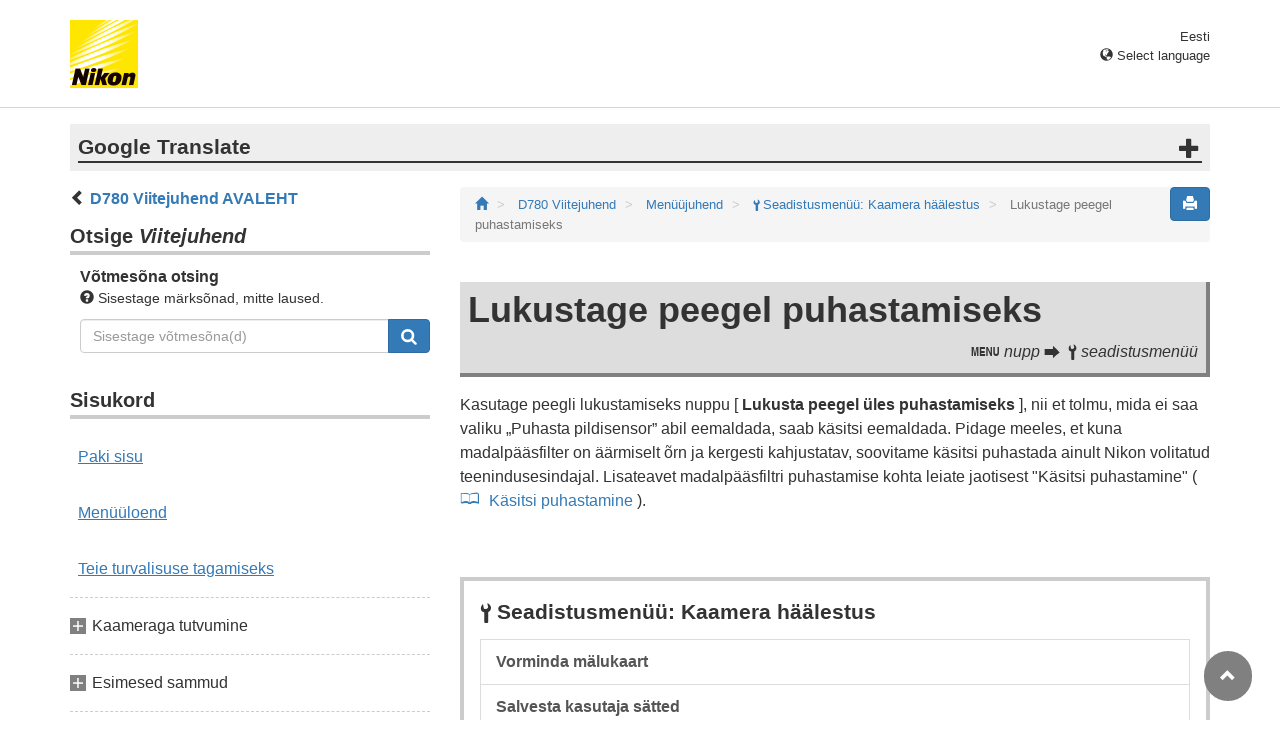

--- FILE ---
content_type: text/html
request_url: https://onlinemanual.nikonimglib.com/d780/et/14_menu_guide_06_13.html
body_size: 64096
content:
<!DOCTYPE html>
<html lang="et">
 <!-- 6MB490Y1-03_H140613-03 -->
 <head>
  <meta charset="utf-8"/>
  <meta content="IE=edge" http-equiv="X-UA-Compatible"/>
  <meta content="width=device-width, initial-scale=1" name="viewport"/>
  <meta content="" name="description"/>
  <meta content="Nikon Corporation" name="author"/>
  <link href="favicon.ico" rel="icon"/>
  <title>
   Lukustage peegel puhastamiseks
  </title>
  <!-- Bootstrap core CSS -->
  <link href="../css/bootstrap.min.css" media="all" rel="stylesheet" type="text/css"/>
  <!-- Pure Drawer CSS -->
  <link href="../css/pure-drawer.min.css" media="screen and (max-width: 991px)" rel="stylesheet" type="text/css"/>
  <!-- Custom styles for this template -->
  <!-- <link href="css/z_master2018.css" media="all" rel="stylesheet" type="text/css" /> -->
  <link href="css/master.css" media="all" rel="stylesheet" type="text/css"/>
  <link href="css/print.css" media="print" rel="stylesheet" type="text/css"/>
  <!-- Styles for this page -->
  <link href="css/styles.css" media="all" rel="stylesheet" type="text/css"/>
  <!-- HTML5 shim and Respond.js for IE8 support of HTML5 elements and media queries -->
  <!-- WARNING: Respond.js doesn't work if you view the page via file:// -->
  <!--[if lt IE 9]>
		<script src="https://oss.maxcdn.com/html5shiv/3.7.2/html5shiv.min.js"></script>
		<script src="https://oss.maxcdn.com/respond/1.4.2/respond.min.js"></script>
		<![endif]-->
  <script src="https://ajax.googleapis.com/ajax/libs/jquery/3.3.1/jquery.min.js">
  </script>
  <script type="text/javascript">
   $(function () {
                //.accordion1の中のp要素がクリックされたら
                $('.ac_btn').click(function () {
                    //クリックされた.accordion1の中のp要素に隣接するul要素が開いたり閉じたりする。
                    $(this).next('div').slideToggle();
                });
            });
  </script>
 </head>
 <body>
  <div class="pure-container" data-effect="pure-effect-push">
   <input class="pure-toggle hidden-md hidden-lg" data-toggle="right" id="pure-toggle-right" type="checkbox"/>
   <label class="pure-toggle-label hidden-md hidden-lg" data-toggle-label="right" for="pure-toggle-right">
    <span class="pure-toggle-icon">
    </span>
   </label>
   <div class="pure-pusher-container">
    <div class="pure-pusher">
     <!-- header css -->
<style type="text/css">
header {height: 108px; border-bottom: 1px solid #d4d4d4; margin-bottom: 1em; padding-top: 20px;}
.header-logo {height: 68px; width: 68px; margin-right: 1em;}
@media (max-width: 599px) {
    header {height: 68px; padding-top: 15px;}
    .header-logo {height: 40px; width: 40px; margin-right: 0.5em;}
}
header .select-lang {font-size: small; padding-top: 0.5em; position: relative; right: 72px;}
@media (min-width: 868px) {
	header .select-lang {right: 0;}
}

header .current-lang {display: none;}
header .accordion_title {cursor: pointer;}
header .accordion_title:hover {opacity: 0.8;}
header .accordion_inner {display: none;}
header .list-group {position: absolute; right: 0; width: 17em; z-index: 9999;}

html[lang="ar"] header .current-lang-ar {display: block;}
html[lang="ar"] header .list-group .lang-ar {z-index: 2; color: #fff; background-color: #337ab7; border-color: #337ab7;}
html[lang="bg"] header .current-lang-bg {display: block;}
html[lang="bg"] header .list-group .lang-bg {z-index: 2; color: #fff; background-color: #337ab7; border-color: #337ab7;}
html[lang="da"] header .current-lang-da {display: block;}
html[lang="da"] header .list-group .lang-da {z-index: 2; color: #fff; background-color: #337ab7; border-color: #337ab7;}
html[lang="de"] header .current-lang-de {display: block;}
html[lang="de"] header .list-group .lang-de {z-index: 2; color: #fff; background-color: #337ab7; border-color: #337ab7;}
html[lang="el"] header .current-lang-el {display: block;}
html[lang="el"] header .list-group .lang-el {z-index: 2; color: #fff; background-color: #337ab7; border-color: #337ab7;}
html[lang="en"] header .current-lang-en {display: block;}
html[lang="en"] header .list-group .lang-en {z-index: 2; color: #fff; background-color: #337ab7; border-color: #337ab7;}
html[lang="es"] header .current-lang-es {display: block;}
html[lang="es"] header .list-group .lang-es {z-index: 2; color: #fff; background-color: #337ab7; border-color: #337ab7;}
html[lang="et"] header .current-lang-et {display: block;}
html[lang="et"] header .list-group .lang-et {z-index: 2; color: #fff; background-color: #337ab7; border-color: #337ab7;}
html[lang="fi"] header .current-lang-fi {display: block;}
html[lang="fi"] header .list-group .lang-fi {z-index: 2; color: #fff; background-color: #337ab7; border-color: #337ab7;}
html[lang="fr"] header .current-lang-fr {display: block;}
html[lang="fr"] header .list-group .lang-fr {z-index: 2; color: #fff; background-color: #337ab7; border-color: #337ab7;}
html[lang="hi"] header .current-lang-hi {display: block;}
html[lang="hi"] header .list-group .lang-hi {z-index: 2; color: #fff; background-color: #337ab7; border-color: #337ab7;}
html[lang="hu"] header .current-lang-hu {display: block;}
html[lang="hu"] header .list-group .lang-hu {z-index: 2; color: #fff; background-color: #337ab7; border-color: #337ab7;}
html[lang="id"] header .current-lang-id {display: block;}
html[lang="id"] header .list-group .lang-id {z-index: 2; color: #fff; background-color: #337ab7; border-color: #337ab7;}
html[lang="it"] header .current-lang-it {display: block;}
html[lang="it"] header .list-group .lang-it {z-index: 2; color: #fff; background-color: #337ab7; border-color: #337ab7;}
html[lang="ja"] header .current-lang-ja {display: block;}
html[lang="ja"] header .list-group .lang-ja {z-index: 2; color: #fff; background-color: #337ab7; border-color: #337ab7;}
html[lang="kk"] header .current-lang-kk {display: block;}
html[lang="kk"] header .list-group .lang-kk {z-index: 2; color: #fff; background-color: #337ab7; border-color: #337ab7;}
html[lang="ko"] header .current-lang-ko {display: block;}
html[lang="ko"] header .list-group .lang-ko {z-index: 2; color: #fff; background-color: #337ab7; border-color: #337ab7;}
html[lang="lt"] header .current-lang-lt {display: block;}
html[lang="lt"] header .list-group .lang-lt {z-index: 2; color: #fff; background-color: #337ab7; border-color: #337ab7;}
html[lang="lv"] header .current-lang-lv {display: block;}
html[lang="lv"] header .list-group .lang-lv {z-index: 2; color: #fff; background-color: #337ab7; border-color: #337ab7;}
html[lang="nl"] header .current-lang-nl {display: block;}
html[lang="nl"] header .list-group .lang-nl {z-index: 2; color: #fff; background-color: #337ab7; border-color: #337ab7;}
html[lang="no"] header .current-lang-no {display: block;}
html[lang="no"] header .list-group .lang-no {z-index: 2; color: #fff; background-color: #337ab7; border-color: #337ab7;}
html[lang="pl"] header .current-lang-pl {display: block;}
html[lang="pl"] header .list-group .lang-pl {z-index: 2; color: #fff; background-color: #337ab7; border-color: #337ab7;}
html[lang="pt"] header .current-lang-pt {display: block;}
html[lang="pt"] header .list-group .lang-pt {z-index: 2; color: #fff; background-color: #337ab7; border-color: #337ab7;}
html[lang="ro"] header .current-lang-ro {display: block;}
html[lang="ro"] header .list-group .lang-ro {z-index: 2; color: #fff; background-color: #337ab7; border-color: #337ab7;}
html[lang="ru"] header .current-lang-ru {display: block;}
html[lang="ru"] header .list-group .lang-ru {z-index: 2; color: #fff; background-color: #337ab7; border-color: #337ab7;}
html[lang="sl"] header .current-lang-sl {display: block;}
html[lang="sl"] header .list-group .lang-sl {z-index: 2; color: #fff; background-color: #337ab7; border-color: #337ab7;}
html[lang="sr"] header .current-lang-sr {display: block;}
html[lang="sr"] header .list-group .lang-sr {z-index: 2; color: #fff; background-color: #337ab7; border-color: #337ab7;}
html[lang="sv"] header .current-lang-sv {display: block;}
html[lang="sv"] header .list-group .lang-sv {z-index: 2; color: #fff; background-color: #337ab7; border-color: #337ab7;}
html[lang="th"] header .current-lang-th {display: block;}
html[lang="th"] header .list-group .lang-th {z-index: 2; color: #fff; background-color: #337ab7; border-color: #337ab7;}
html[lang="tr"] header .current-lang-tr {display: block;}
html[lang="tr"] header .list-group .lang-tr {z-index: 2; color: #fff; background-color: #337ab7; border-color: #337ab7;}
html[lang="zh-cn"] header .current-lang-zh-cn {display: block;}
html[lang="zh-cn"] header .list-group .lang-zh-cn {z-index: 2; color: #fff; background-color: #337ab7; border-color: #337ab7;}
html[id="prc"] header .list-group .lang-zh-cn {z-index: 1; color: #555; background-color: #fff; border: 1px solid #ddd;}
html[id="prc"] header .list-group .lang-zh-cn:focus, html[id="prc"] header .list-group .lang-zh-cn:hover {background-color: #f5f5f5}
html[id="prc"] header .list-group .lang-zh-cn-prc {z-index: 2; color: #fff; background-color: #337ab7; border-color: #337ab7;}
html[lang="zh-tw"] header .current-lang-zh-tw {display: block;}
html[lang="zh-tw"] header .list-group .lang-zh-tw {z-index: 2; color: #fff; background-color: #337ab7; border-color: #337ab7;}
</style>
<!-- /header css -->

<!-- header js -->
<script src="https://ajax.googleapis.com/ajax/libs/jquery/3.3.1/jquery.min.js"></script>
<script type="text/javascript">
$(function(){
	$(".on").next().css("display", "block");
	$(".accordion_title").click(function(){
		$(this).next().slideToggle();
		$(this).toggleClass("on");
	});
});
</script>
<!-- header /js -->

<header id="page-top">
<div class="container clearfix">
<p class="pull-left"><a href="https://downloadcenter.nikonimglib.com/"><img src="/common/img/logo_01.png" alt="Nikon" class="header-logo va_bottom"></a></p>
<div class="pull-right select-lang">
<p class="text-right mb0 current-lang current-lang-ar">عربي</p>
<p class="text-right mb0 current-lang current-lang-bg">Български</p>
<p class="text-right mb0 current-lang current-lang-da">Dansk</p>
<p class="text-right mb0 current-lang current-lang-de">Deutsch</p>
<p class="text-right mb0 current-lang current-lang-el">Ελληνικά</p>
<p class="text-right mb0 current-lang current-lang-en">English</p>
<p class="text-right mb0 current-lang current-lang-es">Español</p>
<p class="text-right mb0 current-lang current-lang-et">Eesti</p>
<p class="text-right mb0 current-lang current-lang-fi">Suomi</p>
<p class="text-right mb0 current-lang current-lang-fr">Français</p>
<p class="text-right mb0 current-lang current-lang-hi">हिन्दी</p>
<p class="text-right mb0 current-lang current-lang-hu">Magyar</p>
<p class="text-right mb0 current-lang current-lang-id">Indonesia</p>
<p class="text-right mb0 current-lang current-lang-it">Italiano</p>
<p class="text-right mb0 current-lang current-lang-ja">日本語</p>
<p class="text-right mb0 current-lang current-lang-kk">Қазақ</p>
<p class="text-right mb0 current-lang current-lang-ko">한글</p>
<p class="text-right mb0 current-lang current-lang-lt">Lietuvių</p>
<p class="text-right mb0 current-lang current-lang-lv">Latviski</p>
<p class="text-right mb0 current-lang current-lang-nl">Nederlands</p>
<p class="text-right mb0 current-lang current-lang-no">Norsk</p>
<p class="text-right mb0 current-lang current-lang-pl">Polski</p>
<p class="text-right mb0 current-lang current-lang-pt">Português</p>
<p class="text-right mb0 current-lang current-lang-ro">Română</p>
<p class="text-right mb0 current-lang current-lang-ru">Русский</p>
<p class="text-right mb0 current-lang current-lang-sl">Slovenščina</p>
<!-- <p class="text-right mb0 current-lang current-lang-sr">Srpski</p> -->
<p class="text-right mb0 current-lang current-lang-sr">Српски</p>
<p class="text-right mb0 current-lang current-lang-sv">Svenska</p>
<p class="text-right mb0 current-lang current-lang-th">ภาษาไทย</p>
<p class="text-right mb0 current-lang current-lang-tr">Türkçe</p>
<p class="text-right mb0 current-lang current-lang-zh-cn">简体中文</p>
<p class="text-right mb0 current-lang current-lang-zh-tw">繁體中文</p>
<p class="accordion_title text-right"><span class="glyphicon glyphicon-globe"></span> Select language</p>
<div class="list-group accordion_inner">
<a href="../ar/" class="list-group-item lang-ar text-right">عربي</a>
<a href="../bg/" class="list-group-item lang-bg">Български</a>
<a href="../da/" class="list-group-item lang-da">Dansk</a>
<a href="../de/" class="list-group-item lang-de">Deutsch</a>
<a href="../el/" class="list-group-item lang-el">Ελληνικά</a>
<a href="../en/" class="list-group-item lang-en">English</a>
<a href="../es/" class="list-group-item lang-es">Español</a>
<a href="../et/" class="list-group-item lang-et">Eesti</a>
<a href="../fi/" class="list-group-item lang-fi">Suomi</a>
<a href="../fr/" class="list-group-item lang-fr">Français</a>
<a href="../hi/" class="list-group-item lang-hi">हिन्दी</a>
<a href="../hu/" class="list-group-item lang-hu">Magyar</a>
<a href="../id/" class="list-group-item lang-id">Indonesia</a>
<a href="../it/" class="list-group-item lang-it">Italiano</a>
<a href="../ja/" class="list-group-item lang-ja">日本語</a>
<a href="../kk/" class="list-group-item lang-kk">Қазақ</a>
<a href="../ko/" class="list-group-item lang-ko">한글</a>
<a href="../lt/" class="list-group-item lang-lt">Lietuvių</a>
<a href="../lv/" class="list-group-item lang-lv">Latviski</a>
<a href="../nl/" class="list-group-item lang-nl">Nederlands</a>
<a href="../no/" class="list-group-item lang-no">Norsk</a>
<a href="../pl/" class="list-group-item lang-pl">Polski</a>
<a href="../pt/" class="list-group-item lang-pt">Português</a>
<a href="../ro/" class="list-group-item lang-ro">Română</a>
<a href="../ru/" class="list-group-item lang-ru">Русский</a>
<a href="../sl/" class="list-group-item lang-sl">Slovenščina</a>
<!-- <a href="../sr/" class="list-group-item lang-sr">Srpski</a> -->
<a href="../sr/" class="list-group-item lang-sr">Српски</a>
<a href="../sv/" class="list-group-item lang-sv">Svenska</a>
<a href="../th/" class="list-group-item lang-th">ภาษาไทย</a>
<a href="../tr/" class="list-group-item lang-tr">Türkçe</a>
<a href="../zh-cn-prc/" class="list-group-item lang-zh-cn-prc">简体中文（面向中国大陆用户）</a>
<a href="../zh-cn/" class="list-group-item lang-zh-cn">简体中文（面向亚洲用户，不包括中国大陆用户）</a>
<a href="../zh-tw/" class="list-group-item lang-zh-tw">繁體中文</a>
</div>
</div>
</div>
</header><div class="container" id="disclaimer">
<div class="note">
<p class="lead accordion-title">Google Translate</p>
<div class="accordion-inner">
<p>SEE TEENUS VÕIB SISALDADA GOOGLE’I ABIL TEHTUD TÕLKEID. GOOGLE ÜTLEB LAHTI KÕIKIDEST TÕLGETEGA SEOTUD GARANTIIDEST, NII OTSESTEST KUI KAUDSETEST, KAASA ARVATUD MISTAHES GARANTIID TÄPSUSE JA USALDUSVÄÄRSUSE SUHTES NING MISTAHES KAUDSED GARANTIID TURUSTATAVUSE, KONKREETSEKS EESMÄRGIKS SOBIVUSE JA ÕIGUSTE MITTERIKKUMISE SUHTES.</p>
<p>Nikon Corporation’i (edaspidi „Nikon”) viitejuhendid on tõlgitud teie mugavuseks Google Translate’i tõlketarkvara abil. Täpse tõlke pakkumiseks on tehtud mõistlikke jõupingutusi, kuid ükski automatiseeritud tõlge pole täiuslik ega ole mõeldud inimtõlkide asendamiseks. Tõlkeid esitatakse Nikoni viitejuhendite kasutajatele teenusena ning need on esitatud valmiskujul. Puuduvad mistahes garantiid, otsesed või kaudsed, mistahes tõlgete täpsuse, usaldusväärsuse või õigsuse suhtes inglise keelest mistahes teise keelde. Teatav sisu (nagu pildid, videod, Flash Video jne) ei pruugi tõlketarkvara piirangute tõttu olla täpselt tõlgitud.</p>
<p>Ametlik tekst on vastavate viitejuhendite inglisekeelne versioon. Mistahes tõlkimisel tekkinud lahknevused või erinevused ei ole siduvad ega oma juriidilist mõju vastavuse või jõustamise eesmärkidel. Mistahes küsimuste kerkimisel tõlgitud viitejuhendites sisalduva teabe õigsuse suhtes vaadake vastavate juhendite inglisekeelset versiooni, mis on ametlik versioon.</p>
<p class="text-right"><a href="https://translate.google.com" target="_blank"><img src="/common/img/color-short_3x.png" alt="" width="240px"></a></p>
</div>
</div>
</div>
     <div class="container" role="main">
      <div class="row">
       <div class="col-md-4 hidden-xs hidden-sm">
        <nav class="toc">
         <p class="text-bold">
 <span class="glyphicon glyphicon-chevron-left">
 </span>
 <a href="index.html">
  D780 Viitejuhend AVALEHT
 </a>
</p>
<p class="search-title">
 Otsige
 <em>
  Viitejuhend
 </em>
</p>
<div class="search-inner mb2em">
 <p class="text-bold mb0">
  Võtmesõna otsing
 </p>
 <p class="small">
  <span class="glyphicon glyphicon-question-sign">
  </span>
  Sisestage märksõnad, mitte laused.
 </p>
 <form action="search_result.html" id="commonSearch" method="get" name="commonSearch" role="search">
  <div class="input-group mb1em">
   <input class="form-control" name="q" placeholder="Sisestage võtmesõna(d)" type="text" value=""/>
   <input name="offset" type="hidden" value="0"/>
   <span class="input-group-btn">
    <button class="btn btn-primary" title="Otsing" type="submit">
     <img alt="" height="16px" src="css/i_search_wt.svg" width="16px"/>
    </button>
   </span>
  </div>
 </form>
</div>
<p class="toc_title">
 Sisukord
</p>
<p class="toc_direct nav01_01">
 <a href="01_1_front_matter_01.html">
  Paki sisu
 </a>
</p>
<p class="toc_direct nav02_01">
 <a href="01_3_front_matter_01.html">
  Menüüloend
 </a>
</p>
<p class="toc_direct nav03_01">
 <a href="01_4_front_matter_01.html">
  Teie turvalisuse tagamiseks
 </a>
</p>
<p class="chapter_title nav04">
 Kaameraga tutvumine
</p>
<ul>
 <li class="nav04_01">
  <a href="02_getting_to_know_the_camera_01.html">
   Kaamera osad
  </a>
 </li>
</ul>
<p class="chapter_title nav05">
 Esimesed sammud
</p>
<ul>
 <li class="nav05_01">
  <a href="03_first_step_01.html">
   Kaamera ettevalmistamine
  </a>
 </li>
 <li class="nav05_02">
  <a href="03_first_step_02.html">
   Aku laetuse tase ja järelejäänud särituste arv
  </a>
 </li>
</ul>
<p class="chapter_title nav06">
 Põhiline fotograafia ja taasesitus
</p>
<ul>
 <li class="nav06_01">
  <a href="04_basic_photography_and_playback_01.html">
   Pildistamine (
   <span class="e__font name__ICN1_com type__normal">
    b
   </span>
   režiim)
  </a>
 </li>
 <li class="nav06_02">
  <a href="04_basic_photography_and_playback_02.html">
   Filmide salvestamine (
   <span class="e__font name__ICN1_com type__normal">
    b
   </span>
   režiim)
  </a>
 </li>
 <li class="nav06_03">
  <a href="04_basic_photography_and_playback_03.html">
   Taasesitus
  </a>
 </li>
</ul>
<p class="chapter_title nav07">
 Kaamera juhtnupud
</p>
<ul>
 <li class="nav07_01">
  <a href="05_camera_controls_01.html">
   Nupp
   <span class="e__font name__ICN1_com type__normal">
    G
   </span>
  </a>
 </li>
 <li class="nav07_02">
  <a href="05_camera_controls_02.html">
   <span class="e__font name__ICN1_com type__normal">
    i
   </span>
   nupp (
   <span class="e__font name__ICN1_com type__normal">
    i
   </span>
   menüü)
  </a>
 </li>
 <li class="nav07_03">
  <a href="05_camera_controls_03.html">
   <span class="e__font name__ICN1_com type__normal">
    R
   </span>
   -nupp
  </a>
 </li>
 <li class="nav07_04">
  <a href="05_camera_controls_04.html">
   Režiimiketas
  </a>
 </li>
 <li class="nav07_05">
  <a href="05_camera_controls_05.html">
   Vabastusrežiimi ketas
  </a>
 </li>
 <li class="nav07_06">
  <a href="05_camera_controls_06.html">
   Fookuse režiimi valija
  </a>
 </li>
 <li class="nav07_07">
  <a href="05_camera_controls_07.html">
   AF-režiimi nupp
  </a>
 </li>
 <li class="nav07_08">
  <a href="05_camera_controls_08.html">
   <b class="e__b">
    AF-ON
   </b>
   nupp
  </a>
 </li>
 <li class="nav07_09">
  <a href="05_camera_controls_09.html">
   Nupp
   <span class="e__font name__ICN1_com type__normal">
    A
   </span>
  </a>
 </li>
 <li class="nav07_10">
  <a href="05_camera_controls_10.html">
   <span class="e__font name__ICN1_com type__normal">
    Q
   </span>
   /
   <span class="e__font name__ICN7_com type__normal">
    g
   </span>
   (
   <span class="e__font name__ICN1_com type__normal">
    U
   </span>
   ) nupp
  </a>
 </li>
 <li class="nav07_11">
  <a href="05_camera_controls_11.html">
   <span class="e__font name__ICN1_com">
    S
   </span>
   (
   <span class="e__font name__ICN3_com">
    Q
   </span>
   ) nupp
  </a>
 </li>
 <li class="nav07_12">
  <a href="05_camera_controls_12.html">
   <span class="e__font name__ICN1_com type__normal">
    E
   </span>
   nupp
  </a>
 </li>
 <li class="nav07_13">
  <a href="05_camera_controls_13.html">
   <span class="e__font name__ICN1_com type__normal">
    X
   </span>
   (
   <span class="e__font name__ICN1_com type__normal">
    T
   </span>
   ) nupp
  </a>
 </li>
 <li class="nav07_14">
  <a href="05_camera_controls_14.html">
   <span class="e__font name__ICN1_com type__normal">
    W
   </span>
   (
   <span class="e__font name__ICN3_com type__normal">
    Y
   </span>
   ) nupp
  </a>
 </li>
 <li class="nav07_15">
  <a href="05_camera_controls_15.html">
   <span class="e__font name__ICN5_com type__normal">
    N
   </span>
   (
   <span class="e__font name__ICN5_com type__normal">
    Y
   </span>
   ) nupp
  </a>
 </li>
 <li class="nav07_16">
  <a href="05_camera_controls_16.html">
   BKT nupp
  </a>
 </li>
 <li class="nav07_17">
  <a href="05_camera_controls_17.html">
   Pv nupp
  </a>
 </li>
 <li class="nav07_18">
  <a href="05_camera_controls_18.html">
   Fn nupp
  </a>
 </li>
</ul>
<p class="chapter_title nav08">
 Pildistamise seaded
</p>
<ul>
 <li class="nav08_01">
  <a href="06_shooting_settings_01.html">
   Pildistamisrežiimi valimine
  </a>
 </li>
 <li class="nav08_02">
  <a href="06_shooting_settings_02.html">
   Pildi salvestamise valikud (pildi pindala, kvaliteet ja suurus)
  </a>
 </li>
 <li class="nav08_03">
  <a href="06_shooting_settings_03.html">
   Kaamera teravustamise (fookuse) valimine
  </a>
 </li>
 <li class="nav08_04">
  <a href="06_shooting_settings_04.html">
   Säritusega seotud sätted (mõõtmine ja särikompensatsioon)
  </a>
 </li>
 <li class="nav08_05">
  <a href="06_shooting_settings_05.html">
   Päästiku vabastamisel tehtava toimingu valimine (vabastusrežiim)
  </a>
 </li>
 <li class="nav08_06">
  <a href="06_shooting_settings_06.html">
   Kaamera valgustundlikkuse reguleerimine (ISO-tundlikkus)
  </a>
 </li>
 <li class="nav08_07">
  <a href="06_shooting_settings_07.html">
   Looduslike värvide saavutamine erinevate valgusallikatega (valge tasakaal)
  </a>
 </li>
 <li class="nav08_08">
  <a href="06_shooting_settings_08.html">
   Särituse või valge tasakaalu muutmine fotoseerias (kahvel)
  </a>
 </li>
 <li class="nav08_09">
  <a href="06_shooting_settings_09.html">
   Pilditöötlus (pildi juhtnupud)
  </a>
 </li>
 <li class="nav08_10">
  <a href="06_shooting_settings_10.html">
   Detailide säilitamine esiletõstetud ja varjudes (aktiivne D-valgustus ja HDR)
  </a>
 </li>
</ul>
<p class="chapter_title nav09">
 Filmi salvestamise ja redigeerimise valikud
</p>
<ul>
 <li class="nav09_01">
  <a href="07_options_for_movie_recording_and_editing_01.html">
   Pildiala: filmi kärpimise valimine
  </a>
 </li>
 <li class="nav09_02">
  <a href="07_options_for_movie_recording_and_editing_02.html">
   Kaadri suurus/kaadrisagedus ja filmi kvaliteet
  </a>
 </li>
 <li class="nav09_03">
  <a href="07_options_for_movie_recording_and_editing_03.html">
   Aegluubis filmid
  </a>
 </li>
 <li class="nav09_04">
  <a href="07_options_for_movie_recording_and_editing_04.html">
   Märkused filmide salvestamisel
  </a>
 </li>
 <li class="nav09_05">
  <a href="07_options_for_movie_recording_and_editing_05.html">
   Filmide redigeerimine
  </a>
 </li>
</ul>
<p class="chapter_title nav10">
 Muud pildistamisvalikud
</p>
<ul>
 <li class="nav10_01">
  <a href="08_other_shooting_options_01.html">
   Kahe mälukaardi kasutamine
  </a>
 </li>
 <li class="nav10_02">
  <a href="08_other_shooting_options_02.html">
   Kahe nupuga lähtestamine: vaikeseadete taastamine
  </a>
 </li>
 <li class="nav10_03">
  <a href="08_other_shooting_options_03.html">
   Mitme särituse kombineerimine ühel fotol (mitu säritust)
  </a>
 </li>
 <li class="nav10_04">
  <a href="08_other_shooting_options_04.html">
   Pildistamine määratud intervalliga (intervalli taimeriga pildistamine)
  </a>
 </li>
 <li class="nav10_05">
  <a href="08_other_shooting_options_05.html">
   Filmi loomine fotodest (Aeg-Lapse Movie)
  </a>
 </li>
 <li class="nav10_06">
  <a href="08_other_shooting_options_06.html">
   Fookuse muutmine fotoseerias (fookuse nihkega pildistamine)
  </a>
 </li>
 <li class="nav10_07">
  <a href="08_other_shooting_options_07.html">
   Elektrooniline katik (vaikne otsevaatega fotograafia)
  </a>
 </li>
 <li class="nav10_08">
  <a href="08_other_shooting_options_08.html">
   Filmi negatiivide pildistamine (negatiivdigiteerija)
  </a>
 </li>
 <li class="nav10_09">
  <a href="08_other_shooting_options_09.html">
   Menüü
   <span class="e__font name__ICN1_com">
    i
   </span>
   kohandamine: kohandage
   <span class="e__font name__ICN7_com">
    i
   </span>
   menüüd
  </a>
 </li>
 <li class="nav10_10">
  <a href="08_other_shooting_options_10.html">
   Mitte-CPU-objektiivide kasutamine (mitte-CPU-objektiiviandmed)
  </a>
 </li>
</ul>
<p class="chapter_title nav11">
 Taasesitus
</p>
<ul>
 <li class="nav11_01">
  <a href="09_playback_01.html">
   Piltide vaatamine
  </a>
 </li>
 <li class="nav11_02">
  <a href="09_playback_02.html">
   Fototeave
  </a>
 </li>
 <li class="nav11_03">
  <a href="09_playback_03.html">
   Lähemalt vaadates: taasesituse suum
  </a>
 </li>
 <li class="nav11_04">
  <a href="09_playback_04.html">
   Fotode kaitsmine kustutamise eest
  </a>
 </li>
 <li class="nav11_05">
  <a href="09_playback_05.html">
   Hinnang Pildid
  </a>
 </li>
 <li class="nav11_06">
  <a href="09_playback_06.html">
   Piltide valimine üleslaadimiseks
  </a>
 </li>
 <li class="nav11_07">
  <a href="09_playback_07.html">
   Piltide kustutamine
  </a>
 </li>
</ul>
<p class="chapter_title nav12">
 Arvutite ja teleritega ühendamine
</p>
<ul>
 <li class="nav12_01">
  <a href="10_connecting_to_computers_and_tvs_01.html">
   Arvutitega ühendamine
  </a>
 </li>
 <li class="nav12_02">
  <a href="10_connecting_to_computers_and_tvs_02.html">
   HDMI seadmetega ühendamine
  </a>
 </li>
</ul>
<p class="chapter_title nav13">
 Võrguühendused
</p>
<ul>
 <li class="nav13_01">
  <a href="11_network_connections_01.html">
   Kaamera ja võrgusüsteemi diagramm
  </a>
 </li>
 <li class="nav13_02">
  <a href="11_network_connections_02.html">
   Nutiseadmetega ühendamine
  </a>
 </li>
 <li class="nav13_03">
  <a href="11_network_connections_03.html">
   Arvutitega ühendamine Wi-Fi kaudu
  </a>
 </li>
 <li class="nav13_04">
  <a href="11_network_connections_04.html">
   Võrkudega ühenduse loomine WT-7 abil
  </a>
 </li>
 <li class="nav13_05">
  <a href="11_network_connections_05.html">
   Traadita ühenduse probleemide tõrkeotsing
  </a>
 </li>
</ul>
<p class="chapter_title nav14">
 Kaamera välklambiga pildistamine
</p>
<ul>
 <li class="nav14_01">
  <a href="12_on-camera_flash_photography_01.html">
   "Kaamera sees" versus "Kaugjuhtimine"
  </a>
 </li>
 <li class="nav14_02">
  <a href="12_on-camera_flash_photography_02.html">
   Kaamerasisese välklambi kasutamine
  </a>
 </li>
 <li class="nav14_03">
  <a href="12_on-camera_flash_photography_03.html">
   Välgu juhtimisrežiim
  </a>
 </li>
 <li class="nav14_04">
  <a href="12_on-camera_flash_photography_04.html">
   Välgurežiimid
  </a>
 </li>
 <li class="nav14_05">
  <a href="12_on-camera_flash_photography_05.html">
   Välgu kompenseerimine
  </a>
 </li>
 <li class="nav14_06">
  <a href="12_on-camera_flash_photography_06.html">
   FV lukk
  </a>
 </li>
 <li class="nav14_07">
  <a href="12_on-camera_flash_photography_07.html">
   Välklambi teave kaamerasiseste seadmete jaoks
  </a>
 </li>
</ul>
<p class="chapter_title nav15">
 Flashi kaugfotograafia
</p>
<ul>
 <li class="nav15_01">
  <a href="13_remote_flash_photography_01.html">
   Mis on kaugvälkfotograafia?
  </a>
 </li>
 <li class="nav15_02">
  <a href="13_remote_flash_photography_02.html">
   Raadio AWL
  </a>
 </li>
 <li class="nav15_03">
  <a href="13_remote_flash_photography_03.html">
   Optiline AWL
  </a>
 </li>
 <li class="nav15_04">
  <a href="13_remote_flash_photography_04.html">
   Optiline/raadio AWL
  </a>
 </li>
 <li class="nav15_05">
  <a href="13_remote_flash_photography_05.html">
   Flash-teave kaugseadmete jaoks
  </a>
 </li>
</ul>
<p class="chapter_title nav16">
 Menüüjuhend
</p>
<ul>
 <li class="nav16_01">
  <a href="14_menu_guide_01.html">
   Vaikimisi
  </a>
 </li>
 <li class="nav16_02">
  <a href="14_menu_guide_02.html">
   <span class="e__font name__ICN2_com">
    D
   </span>
   Taasesituse menüü: piltide haldamine
  </a>
 </li>
 <li class="nav16_03">
  <a href="14_menu_guide_03.html">
   <span class="e__font name__ICN2_com">
    C
   </span>
   Menüü Photo Shooting: võttevalikud
  </a>
 </li>
 <li class="nav16_04">
  <a href="14_menu_guide_04.html">
   <span class="e__font name__ICN3_com">
    1
   </span>
   Menüü Movie Shooting: Movie Shooting Options
  </a>
 </li>
 <li class="nav16_05">
  <a href="14_menu_guide_05.html">
   <span class="e__font name__ICN2_com">
    A
   </span>
   Kohandatud sätted: kaamera sätete peenhäälestus
  </a>
 </li>
 <li class="nav16_06">
  <a href="14_menu_guide_06.html">
   <span class="e__font name__ICN2_com">
    B
   </span>
   Seadistusmenüü: Kaamera häälestus
  </a>
 </li>
 <li class="nav16_07">
  <a href="14_menu_guide_07.html">
   <span class="e__font name__ICN2_com">
    N
   </span>
   Viimistlusmenüü: viimistletud koopiate loomine
  </a>
 </li>
 <li class="nav16_08">
  <a href="14_menu_guide_08.html">
   <span class="e__font name__ICN2_com">
    O
   </span>
   MINU MENÜÜ/
   <span class="e__font name__ICN3_com">
    m
   </span>
   VIIMASED SEADED
  </a>
 </li>
</ul>
<p class="chapter_title nav17">
 Veaotsing
</p>
<ul>
 <li class="nav17_01">
  <a href="15_troubleshooting_01.html">
   Enne klienditoega ühenduse võtmist
  </a>
 </li>
 <li class="nav17_02">
  <a href="15_troubleshooting_02.html">
   Probleemid ja lahendused
  </a>
 </li>
 <li class="nav17_03">
  <a href="15_troubleshooting_03.html">
   Hoiatused ja veateated
  </a>
 </li>
</ul>
<p class="chapter_title nav18">
 Tehnilised märkused
</p>
<ul>
 <li class="nav18_01">
  <a href="16_technical_notes_01.html">
   Kaamera kuvad
  </a>
 </li>
 <li class="nav18_02">
  <a href="16_technical_notes_02.html">
   Ühilduvad F-kinnitusega objektiivid
  </a>
 </li>
 <li class="nav18_03">
  <a href="16_technical_notes_03.html">
   Ühilduvad välklambid
  </a>
 </li>
 <li class="nav18_04">
  <a href="16_technical_notes_04.html">
   Muud ühilduvad tarvikud
  </a>
 </li>
 <li class="nav18_05">
  <a href="16_technical_notes_05.html">
   Tarkvara
  </a>
 </li>
 <li class="nav18_06">
  <a href="16_technical_notes_06.html">
   Kaamera eest hoolitsemine
  </a>
 </li>
 <li class="nav18_07">
  <a href="16_technical_notes_07.html">
   Kaamera ja aku eest hoolitsemine: ettevaatusabinõud
  </a>
 </li>
 <li class="nav18_08">
  <a href="16_technical_notes_08.html">
   Tehnilised andmed
  </a>
 </li>
 <li class="nav18_09">
  <a href="16_technical_notes_09.html">
   Heakskiidetud mälukaardid
  </a>
 </li>
 <li class="nav18_10">
  <a href="16_technical_notes_10.html">
   Mälukaardi maht
  </a>
 </li>
 <li class="nav18_11">
  <a href="16_technical_notes_11.html">
   Aku vastupidavus
  </a>
 </li>
 <li class="nav18_12">
  <a href="16_technical_notes_12.html">
   Kaubamärgid ja litsentsid
  </a>
 </li>
</ul>
<p class="chapter_title nav19">
 Objektiivi komplekti kasutusjuhend
</p>
<ul>
 <li class="nav19_01">
  <a href="17_kit_lens_manual_01.html">
   Objektiivikomplekt
  </a>
 </li>
</ul>
        </nav>
       </div>
       <div class="col-xs-12 col-md-8">
        <button class="btn btn-primary pull-right print" type="button">
         <span class="glyphicon glyphicon-print">
         </span>
        </button>
        <ol class="breadcrumb">
         <li>
          <a href="/portal/et/">
           <span class="glyphicon glyphicon-home">
           </span>
          </a>
         </li>
         <li>
          <a href="index.html">
           D780 Viitejuhend
          </a>
         </li>
         <li>
          <a href="14_menu_guide_00.html">
           Menüüjuhend
          </a>
         </li>
         <li>
          <a href="14_menu_guide_06.html">
           <span class="e__indexmarker">
           </span>
           <span class="e__font name__ICN2_com">
            B
           </span>
           Seadistusmenüü: Kaamera häälestus
          </a>
         </li>
         <li class="active">
          Lukustage peegel puhastamiseks
         </li>
        </ol>
        <div class="menu-header">
         <h1 id="CHDCEHEEJ4">
          Lukustage peegel puhastamiseks
         </h1>
         <p class="transition">
          <span class="e__font name__ICN1_com">
           G
          </span>
          nupp
          <span class="e__font name__00PLETC_com">
           U
          </span>
          <span class="e__font name__ICN2_com">
           B
          </span>
          seadistusmenüü
         </p>
        </div>
        <div class="e__function page__page">
         <div class="e__body">
          <p class="e__p">
           Kasutage peegli lukustamiseks nuppu [
           <span class="e__camera_menu">
            Lukusta peegel üles puhastamiseks
           </span>
           ], nii et tolmu, mida ei saa valiku „Puhasta pildisensor” abil eemaldada, saab käsitsi eemaldada. Pidage meeles, et kuna madalpääsfilter on äärmiselt õrn ja kergesti kahjustatav, soovitame käsitsi puhastada ainult Nikon volitatud teenindusesindajal. Lisateavet madalpääsfiltri puhastamise kohta leiate jaotisest "Käsitsi puhastamine" (
           <a class="e__xref type__P_Pagenum" href="16_technical_notes_06.html#CHDIJHDGE9">
            <span class="e__indexmarker">
             <!--TODO: /nikon_manual/chapter/section[6]/topic[3]/subtopic[3]/title/indexmarker-->
            </span>
            Käsitsi puhastamine
           </a>
           ).
          </p>
         </div>
        </div>
        <div class="panel-menuguide-toc">
 <p class="lead mb05em">
  <span class="e__indexmarker">
   <!--TODO: /nikon_manual/chapter/section[6]/titletbl/titletbl_body/titletbl_row/titletbl_cell/title/indexmarker-->
  </span>
  <span class="e__font name__ICN2_com">
   B
  </span>
  Seadistusmenüü: Kaamera häälestus
 </p>
 <div class="list-group">
  <a class="list-group-item mn06_01" href="14_menu_guide_06_01.html">
   <span class="e__indexmarker">
    <!--TODO: /nikon_manual/chapter/section[6]/function[1]/func_titletbl/func_titletbl_body/func_titletbl_row/func_titletbl_cell/title/indexmarker-->
   </span>
   Vorminda mälukaart
  </a>
  <a class="list-group-item mn06_02" href="14_menu_guide_06_02.html">
   Salvesta kasutaja sätted
  </a>
  <a class="list-group-item mn06_03" href="14_menu_guide_06_03.html">
   Lähtestage kasutaja sätted
  </a>
  <a class="list-group-item mn06_04" href="14_menu_guide_06_04.html">
   <span class="e__indexmarker">
    <!--TODO: /nikon_manual/chapter/section[6]/function[4]/func_titletbl/func_titletbl_body/func_titletbl_row/func_titletbl_cell/title/indexmarker-->
   </span>
   Keel
  </a>
  <a class="list-group-item mn06_05" href="14_menu_guide_06_05.html">
   <span class="e__indexmarker">
    <!--TODO: /nikon_manual/chapter/section[6]/function[5]/func_titletbl/func_titletbl_body/func_titletbl_row/func_titletbl_cell/title/indexmarker-->
   </span>
   Ajavöönd ja kuupäev
  </a>
  <a class="list-group-item mn06_06" href="14_menu_guide_06_06.html">
   <span class="e__indexmarker">
    <!--TODO: /nikon_manual/chapter/section[6]/function[6]/func_titletbl/func_titletbl_body/func_titletbl_row/func_titletbl_cell/title/indexmarker-->
   </span>
   Monitori heledus
  </a>
  <a class="list-group-item mn06_07" href="14_menu_guide_06_07.html">
   <span class="e__indexmarker">
    <!--TODO: /nikon_manual/chapter/section[6]/function[7]/func_titletbl/func_titletbl_body/func_titletbl_row/func_titletbl_cell/title/indexmarker-->
   </span>
   Monitori värvitasakaalu
  </a>
  <a class="list-group-item mn06_08" href="14_menu_guide_06_08.html">
   <span class="e__indexmarker">
    <!--TODO: /nikon_manual/chapter/section[6]/function[8]/func_titletbl/func_titletbl_body/func_titletbl_row/func_titletbl_cell/title/indexmarker[1]-->
   </span>
   <span class="e__indexmarker">
    <!--TODO: /nikon_manual/chapter/section[6]/function[8]/func_titletbl/func_titletbl_body/func_titletbl_row/func_titletbl_cell/title/indexmarker[2]-->
   </span>
   Virtuaalne horisont
  </a>
  <a class="list-group-item mn06_09" href="14_menu_guide_06_09.html">
   <span class="e__indexmarker">
    <!--TODO: /nikon_manual/chapter/section[6]/function[9]/func_titletbl/func_titletbl_body/func_titletbl_row/func_titletbl_cell/title/indexmarker-->
   </span>
   Teabeekraan
  </a>
  <a class="list-group-item mn06_10" href="14_menu_guide_06_10.html">
   <span class="e__indexmarker">
    <!--TODO: /nikon_manual/chapter/section[6]/function[10]/func_titletbl/func_titletbl_body/func_titletbl_row/func_titletbl_cell/title/indexmarker-->
   </span>
   AF peenhäälestuse valikud
  </a>
  <a class="list-group-item mn06_11" href="14_menu_guide_06_11.html">
   <span class="e__indexmarker">
    <!--TODO: /nikon_manual/chapter/section[6]/function[11]/func_titletbl/func_titletbl_body/func_titletbl_row/func_titletbl_cell/title/indexmarker-->
   </span>
   Mitte-CPU objektiivi andmed
  </a>
  <a class="list-group-item mn06_12" href="14_menu_guide_06_12.html">
   <span class="e__indexmarker">
    <!--TODO: /nikon_manual/chapter/section[6]/function[12]/func_titletbl/func_titletbl_body/func_titletbl_row/func_titletbl_cell/title/indexmarker-->
   </span>
   Puhastage pildianduri
  </a>
  <a class="list-group-item mn06_13" href="14_menu_guide_06_13.html">
   lukustuspeegel puhastamiseks
  </a>
  <a class="list-group-item mn06_14" href="14_menu_guide_06_14.html">
   <span class="e__indexmarker">
    <!--TODO: /nikon_manual/chapter/section[6]/function[14]/func_titletbl/func_titletbl_body/func_titletbl_row/func_titletbl_cell/title/indexmarker-->
   </span>
   Pilt Dust Off Ref Foto
  </a>
  <a class="list-group-item mn06_15" href="14_menu_guide_06_15.html">
   pikslite kaardistamine
  </a>
  <a class="list-group-item mn06_16" href="14_menu_guide_06_16.html">
   <span class="e__indexmarker">
    <!--TODO: /nikon_manual/chapter/section[6]/function[16]/func_titletbl/func_titletbl_body/func_titletbl_row/func_titletbl_cell/title/indexmarker-->
   </span>
   Pildi kommentaar
  </a>
  <a class="list-group-item mn06_17" href="14_menu_guide_06_17.html">
   <span class="e__indexmarker">
    <!--TODO: /nikon_manual/chapter/section[6]/function[17]/func_titletbl/func_titletbl_body/func_titletbl_row/func_titletbl_cell/title/indexmarker-->
   </span>
   Autoriõiguse teave
  </a>
  <a class="list-group-item mn06_18" href="14_menu_guide_06_18.html">
   <span class="e__indexmarker">
    <!--TODO: /nikon_manual/chapter/section[6]/function[18]/func_titletbl/func_titletbl_body/func_titletbl_row/func_titletbl_cell/title/indexmarker-->
   </span>
   Piiksuvalikud
  </a>
  <a class="list-group-item mn06_19" href="14_menu_guide_06_19.html">
   <span class="e__indexmarker">
    <!--TODO: /nikon_manual/chapter/section[6]/function[19]/func_titletbl/func_titletbl_body/func_titletbl_row/func_titletbl_cell/title/indexmarker-->
   </span>
   Puutetundlikud juhtnupud
  </a>
  <a class="list-group-item mn06_20" href="14_menu_guide_06_20.html">
   HDMI
  </a>
  <a class="list-group-item mn06_21" href="14_menu_guide_06_21.html">
   <span class="e__indexmarker">
    <!--TODO: /nikon_manual/chapter/section[6]/function[21]/func_titletbl/func_titletbl_body/func_titletbl_row/func_titletbl_cell/title/indexmarker-->
   </span>
   Asukohaandmed
  </a>
  <a class="list-group-item mn06_22" href="14_menu_guide_06_22.html">
   <span class="e__indexmarker">
    <!--TODO: /nikon_manual/chapter/section[6]/function[22]/func_titletbl/func_titletbl_body/func_titletbl_row/func_titletbl_cell/title/indexmarker-->
   </span>
   Juhtmeta kaugjuhtimispuldi (WR) valikud
  </a>
  <a class="list-group-item mn06_23" href="14_menu_guide_06_23.html">
   <span class="e__indexmarker">
    <!--TODO: /nikon_manual/chapter/section[6]/function[23]/func_titletbl/func_titletbl_body/func_titletbl_row/func_titletbl_cell/title/indexmarker-->
   </span>
   Kaugjuhtimispuldi (WR) Fn nupu määramine
  </a>
  <a class="list-group-item mn06_24" href="14_menu_guide_06_24.html">
   <span class="e__indexmarker">
    <!--TODO: /nikon_manual/chapter/section[6]/function[24]/func_titletbl/func_titletbl_body/func_titletbl_row/func_titletbl_cell/title/indexmarker-->
   </span>
   Lennukirežiim
  </a>
  <a class="list-group-item mn06_25" href="14_menu_guide_06_25.html">
   <span class="e__indexmarker">
    <!--TODO: /nikon_manual/chapter/section[6]/function[25]/func_titletbl/func_titletbl_body/func_titletbl_row/func_titletbl_cell/title/indexmarker-->
   </span>
   Ühendage nutiseadmega
  </a>
  <a class="list-group-item mn06_26" href="14_menu_guide_06_26.html">
   <span class="e__indexmarker">
    <!--TODO: /nikon_manual/chapter/section[6]/function[26]/func_titletbl/func_titletbl_body/func_titletbl_row/func_titletbl_cell/title/indexmarker-->
   </span>
   Ühendage arvutiga
  </a>
  <a class="list-group-item mn06_27" href="14_menu_guide_06_27.html">
   <span class="e__indexmarker">
    <!--TODO: /nikon_manual/chapter/section[6]/function[27]/func_titletbl/func_titletbl_body/func_titletbl_row/func_titletbl_cell/title/indexmarker-->
   </span>
   Juhtmeta saatja (WT-7)
  </a>
  <a class="list-group-item mn06_28" href="14_menu_guide_06_28.html">
   <span class="e__indexmarker">
    <!--TODO: /nikon_manual/chapter/section[6]/function[28]/func_titletbl/func_titletbl_body/func_titletbl_row/func_titletbl_cell/title/indexmarker-->
   </span>
   Vastavusmärgistus
  </a>
  <a class="list-group-item mn06_29" href="14_menu_guide_06_29.html">
   <span class="e__indexmarker">
    <!--TODO: /nikon_manual/chapter/section[6]/function[29]/func_titletbl/func_titletbl_body/func_titletbl_row/func_titletbl_cell/title/indexmarker-->
   </span>
   Aku teave
  </a>
  <a class="list-group-item mn06_30" href="14_menu_guide_06_30.html">
   <span class="e__indexmarker">
    <!--TODO: /nikon_manual/chapter/section[6]/function[30]/func_titletbl/func_titletbl_body/func_titletbl_row/func_titletbl_cell/title/indexmarker-->
   </span>
   Pilu tühi Vabastuslukk
  </a>
  <a class="list-group-item mn06_31" href="14_menu_guide_06_31.html">
   <span class="e__indexmarker">
    <!--TODO: /nikon_manual/chapter/section[6]/function[31]/func_titletbl/func_titletbl_body/func_titletbl_row/func_titletbl_cell/title/indexmarker-->
   </span>
   Menüüseadete salvestamine/laadimine
  </a>
  <a class="list-group-item mn06_32" href="14_menu_guide_06_32.html">
   <span class="e__indexmarker">
    <!--TODO: /nikon_manual/chapter/section[6]/function[32]/func_titletbl/func_titletbl_body/func_titletbl_row/func_titletbl_cell/title/indexmarker-->
   </span>
   Lähtestage kõik sätted
  </a>
  <a class="list-group-item mn06_33" href="14_menu_guide_06_33.html">
   <span class="e__indexmarker">
    <!--TODO: /nikon_manual/chapter/section[6]/function[33]/func_titletbl/func_titletbl_body/func_titletbl_row/func_titletbl_cell/title/indexmarker-->
   </span>
   Püsivara versioon
  </a>
 </div>
</div>
        <nav class="hidden-print">
         <!--TODO: /nikon_manual-->
         <ul class="pager">
          <li class="previous">
           <a href="14_menu_guide_06_12.html">
            <span class="glyphicon glyphicon-chevron-left">
            </span>
           </a>
          </li>
          <li class="next">
           <a href="14_menu_guide_06_14.html">
            <span class="glyphicon glyphicon-chevron-right">
            </span>
           </a>
          </li>
         </ul>
        </nav>
        <div id="nav-page-top">
         <p class="pager">
          <a href="#page-top">
           <span class="glyphicon glyphicon-chevron-up">
           </span>
          </a>
         </p>
        </div>
       </div>
      </div>
      <!-- /row -->
     </div>
     <!-- /container -->
     <!-- footer css -->
<style type="text/css">
footer {margin-bottom: 4em; border-top: #d4d4d4 solid 1px; padding-top: 1em;}
footer .text-muted {font-size: small;}
</style>
<!-- /footer css -->

<footer class="footer hidden-print">
<div class="container">
<ul class="list-inline pull-left text-muted">
<li><i class="glyphicon glyphicon-chevron-right"></i>&nbsp;<a href="https://www.nikon.com/privacy/index.htm">Privacy</a></li>
<li><i class="glyphicon glyphicon-chevron-right"></i>&nbsp;<a href="https://www.nikon.com/usage/index.htm">Term of Use</a></li>
</ul>
<p class="text-muted text-right">&copy;
<script type="text/javascript">
myDate = new Date() ;myYear = myDate.getFullYear ();document.write(myYear);
</script>
Nikon Corporation</p>
</div>
</footer>
    </div>
    <!-- /pure-pusher -->
   </div>
   <!-- /pure-pusher-container -->
   <nav class="toc pure-drawer hidden-md hidden-lg hidden-print" data-position="right">
    <p class="text-bold">
 <span class="glyphicon glyphicon-chevron-left">
 </span>
 <a href="index.html">
  D780 Viitejuhend AVALEHT
 </a>
</p>
<p class="search-title">
 Otsige
 <em>
  Viitejuhend
 </em>
</p>
<div class="search-inner mb2em">
 <p class="text-bold mb0">
  Võtmesõna otsing
 </p>
 <p class="small">
  <span class="glyphicon glyphicon-question-sign">
  </span>
  Sisestage märksõnad, mitte laused.
 </p>
 <form action="search_result.html" id="commonSearch" method="get" name="commonSearch" role="search">
  <div class="input-group mb1em">
   <input class="form-control" name="q" placeholder="Sisestage võtmesõna(d)" type="text" value=""/>
   <input name="offset" type="hidden" value="0"/>
   <span class="input-group-btn">
    <button class="btn btn-primary" title="Otsing" type="submit">
     <img alt="" height="16px" src="css/i_search_wt.svg" width="16px"/>
    </button>
   </span>
  </div>
 </form>
</div>
<p class="toc_title">
 Sisukord
</p>
<p class="toc_direct nav01_01">
 <a href="01_1_front_matter_01.html">
  Paki sisu
 </a>
</p>
<p class="toc_direct nav02_01">
 <a href="01_3_front_matter_01.html">
  Menüüloend
 </a>
</p>
<p class="toc_direct nav03_01">
 <a href="01_4_front_matter_01.html">
  Teie turvalisuse tagamiseks
 </a>
</p>
<p class="chapter_title nav04">
 Kaameraga tutvumine
</p>
<ul>
 <li class="nav04_01">
  <a href="02_getting_to_know_the_camera_01.html">
   Kaamera osad
  </a>
 </li>
</ul>
<p class="chapter_title nav05">
 Esimesed sammud
</p>
<ul>
 <li class="nav05_01">
  <a href="03_first_step_01.html">
   Kaamera ettevalmistamine
  </a>
 </li>
 <li class="nav05_02">
  <a href="03_first_step_02.html">
   Aku laetuse tase ja järelejäänud särituste arv
  </a>
 </li>
</ul>
<p class="chapter_title nav06">
 Põhiline fotograafia ja taasesitus
</p>
<ul>
 <li class="nav06_01">
  <a href="04_basic_photography_and_playback_01.html">
   Pildistamine (
   <span class="e__font name__ICN1_com type__normal">
    b
   </span>
   režiim)
  </a>
 </li>
 <li class="nav06_02">
  <a href="04_basic_photography_and_playback_02.html">
   Filmide salvestamine (
   <span class="e__font name__ICN1_com type__normal">
    b
   </span>
   režiim)
  </a>
 </li>
 <li class="nav06_03">
  <a href="04_basic_photography_and_playback_03.html">
   Taasesitus
  </a>
 </li>
</ul>
<p class="chapter_title nav07">
 Kaamera juhtnupud
</p>
<ul>
 <li class="nav07_01">
  <a href="05_camera_controls_01.html">
   Nupp
   <span class="e__font name__ICN1_com type__normal">
    G
   </span>
  </a>
 </li>
 <li class="nav07_02">
  <a href="05_camera_controls_02.html">
   <span class="e__font name__ICN1_com type__normal">
    i
   </span>
   nupp (
   <span class="e__font name__ICN1_com type__normal">
    i
   </span>
   menüü)
  </a>
 </li>
 <li class="nav07_03">
  <a href="05_camera_controls_03.html">
   <span class="e__font name__ICN1_com type__normal">
    R
   </span>
   -nupp
  </a>
 </li>
 <li class="nav07_04">
  <a href="05_camera_controls_04.html">
   Režiimiketas
  </a>
 </li>
 <li class="nav07_05">
  <a href="05_camera_controls_05.html">
   Vabastusrežiimi ketas
  </a>
 </li>
 <li class="nav07_06">
  <a href="05_camera_controls_06.html">
   Fookuse režiimi valija
  </a>
 </li>
 <li class="nav07_07">
  <a href="05_camera_controls_07.html">
   AF-režiimi nupp
  </a>
 </li>
 <li class="nav07_08">
  <a href="05_camera_controls_08.html">
   <b class="e__b">
    AF-ON
   </b>
   nupp
  </a>
 </li>
 <li class="nav07_09">
  <a href="05_camera_controls_09.html">
   Nupp
   <span class="e__font name__ICN1_com type__normal">
    A
   </span>
  </a>
 </li>
 <li class="nav07_10">
  <a href="05_camera_controls_10.html">
   <span class="e__font name__ICN1_com type__normal">
    Q
   </span>
   /
   <span class="e__font name__ICN7_com type__normal">
    g
   </span>
   (
   <span class="e__font name__ICN1_com type__normal">
    U
   </span>
   ) nupp
  </a>
 </li>
 <li class="nav07_11">
  <a href="05_camera_controls_11.html">
   <span class="e__font name__ICN1_com">
    S
   </span>
   (
   <span class="e__font name__ICN3_com">
    Q
   </span>
   ) nupp
  </a>
 </li>
 <li class="nav07_12">
  <a href="05_camera_controls_12.html">
   <span class="e__font name__ICN1_com type__normal">
    E
   </span>
   nupp
  </a>
 </li>
 <li class="nav07_13">
  <a href="05_camera_controls_13.html">
   <span class="e__font name__ICN1_com type__normal">
    X
   </span>
   (
   <span class="e__font name__ICN1_com type__normal">
    T
   </span>
   ) nupp
  </a>
 </li>
 <li class="nav07_14">
  <a href="05_camera_controls_14.html">
   <span class="e__font name__ICN1_com type__normal">
    W
   </span>
   (
   <span class="e__font name__ICN3_com type__normal">
    Y
   </span>
   ) nupp
  </a>
 </li>
 <li class="nav07_15">
  <a href="05_camera_controls_15.html">
   <span class="e__font name__ICN5_com type__normal">
    N
   </span>
   (
   <span class="e__font name__ICN5_com type__normal">
    Y
   </span>
   ) nupp
  </a>
 </li>
 <li class="nav07_16">
  <a href="05_camera_controls_16.html">
   BKT nupp
  </a>
 </li>
 <li class="nav07_17">
  <a href="05_camera_controls_17.html">
   Pv nupp
  </a>
 </li>
 <li class="nav07_18">
  <a href="05_camera_controls_18.html">
   Fn nupp
  </a>
 </li>
</ul>
<p class="chapter_title nav08">
 Pildistamise seaded
</p>
<ul>
 <li class="nav08_01">
  <a href="06_shooting_settings_01.html">
   Pildistamisrežiimi valimine
  </a>
 </li>
 <li class="nav08_02">
  <a href="06_shooting_settings_02.html">
   Pildi salvestamise valikud (pildi pindala, kvaliteet ja suurus)
  </a>
 </li>
 <li class="nav08_03">
  <a href="06_shooting_settings_03.html">
   Kaamera teravustamise (fookuse) valimine
  </a>
 </li>
 <li class="nav08_04">
  <a href="06_shooting_settings_04.html">
   Säritusega seotud sätted (mõõtmine ja särikompensatsioon)
  </a>
 </li>
 <li class="nav08_05">
  <a href="06_shooting_settings_05.html">
   Päästiku vabastamisel tehtava toimingu valimine (vabastusrežiim)
  </a>
 </li>
 <li class="nav08_06">
  <a href="06_shooting_settings_06.html">
   Kaamera valgustundlikkuse reguleerimine (ISO-tundlikkus)
  </a>
 </li>
 <li class="nav08_07">
  <a href="06_shooting_settings_07.html">
   Looduslike värvide saavutamine erinevate valgusallikatega (valge tasakaal)
  </a>
 </li>
 <li class="nav08_08">
  <a href="06_shooting_settings_08.html">
   Särituse või valge tasakaalu muutmine fotoseerias (kahvel)
  </a>
 </li>
 <li class="nav08_09">
  <a href="06_shooting_settings_09.html">
   Pilditöötlus (pildi juhtnupud)
  </a>
 </li>
 <li class="nav08_10">
  <a href="06_shooting_settings_10.html">
   Detailide säilitamine esiletõstetud ja varjudes (aktiivne D-valgustus ja HDR)
  </a>
 </li>
</ul>
<p class="chapter_title nav09">
 Filmi salvestamise ja redigeerimise valikud
</p>
<ul>
 <li class="nav09_01">
  <a href="07_options_for_movie_recording_and_editing_01.html">
   Pildiala: filmi kärpimise valimine
  </a>
 </li>
 <li class="nav09_02">
  <a href="07_options_for_movie_recording_and_editing_02.html">
   Kaadri suurus/kaadrisagedus ja filmi kvaliteet
  </a>
 </li>
 <li class="nav09_03">
  <a href="07_options_for_movie_recording_and_editing_03.html">
   Aegluubis filmid
  </a>
 </li>
 <li class="nav09_04">
  <a href="07_options_for_movie_recording_and_editing_04.html">
   Märkused filmide salvestamisel
  </a>
 </li>
 <li class="nav09_05">
  <a href="07_options_for_movie_recording_and_editing_05.html">
   Filmide redigeerimine
  </a>
 </li>
</ul>
<p class="chapter_title nav10">
 Muud pildistamisvalikud
</p>
<ul>
 <li class="nav10_01">
  <a href="08_other_shooting_options_01.html">
   Kahe mälukaardi kasutamine
  </a>
 </li>
 <li class="nav10_02">
  <a href="08_other_shooting_options_02.html">
   Kahe nupuga lähtestamine: vaikeseadete taastamine
  </a>
 </li>
 <li class="nav10_03">
  <a href="08_other_shooting_options_03.html">
   Mitme särituse kombineerimine ühel fotol (mitu säritust)
  </a>
 </li>
 <li class="nav10_04">
  <a href="08_other_shooting_options_04.html">
   Pildistamine määratud intervalliga (intervalli taimeriga pildistamine)
  </a>
 </li>
 <li class="nav10_05">
  <a href="08_other_shooting_options_05.html">
   Filmi loomine fotodest (Aeg-Lapse Movie)
  </a>
 </li>
 <li class="nav10_06">
  <a href="08_other_shooting_options_06.html">
   Fookuse muutmine fotoseerias (fookuse nihkega pildistamine)
  </a>
 </li>
 <li class="nav10_07">
  <a href="08_other_shooting_options_07.html">
   Elektrooniline katik (vaikne otsevaatega fotograafia)
  </a>
 </li>
 <li class="nav10_08">
  <a href="08_other_shooting_options_08.html">
   Filmi negatiivide pildistamine (negatiivdigiteerija)
  </a>
 </li>
 <li class="nav10_09">
  <a href="08_other_shooting_options_09.html">
   Menüü
   <span class="e__font name__ICN1_com">
    i
   </span>
   kohandamine: kohandage
   <span class="e__font name__ICN7_com">
    i
   </span>
   menüüd
  </a>
 </li>
 <li class="nav10_10">
  <a href="08_other_shooting_options_10.html">
   Mitte-CPU-objektiivide kasutamine (mitte-CPU-objektiiviandmed)
  </a>
 </li>
</ul>
<p class="chapter_title nav11">
 Taasesitus
</p>
<ul>
 <li class="nav11_01">
  <a href="09_playback_01.html">
   Piltide vaatamine
  </a>
 </li>
 <li class="nav11_02">
  <a href="09_playback_02.html">
   Fototeave
  </a>
 </li>
 <li class="nav11_03">
  <a href="09_playback_03.html">
   Lähemalt vaadates: taasesituse suum
  </a>
 </li>
 <li class="nav11_04">
  <a href="09_playback_04.html">
   Fotode kaitsmine kustutamise eest
  </a>
 </li>
 <li class="nav11_05">
  <a href="09_playback_05.html">
   Hinnang Pildid
  </a>
 </li>
 <li class="nav11_06">
  <a href="09_playback_06.html">
   Piltide valimine üleslaadimiseks
  </a>
 </li>
 <li class="nav11_07">
  <a href="09_playback_07.html">
   Piltide kustutamine
  </a>
 </li>
</ul>
<p class="chapter_title nav12">
 Arvutite ja teleritega ühendamine
</p>
<ul>
 <li class="nav12_01">
  <a href="10_connecting_to_computers_and_tvs_01.html">
   Arvutitega ühendamine
  </a>
 </li>
 <li class="nav12_02">
  <a href="10_connecting_to_computers_and_tvs_02.html">
   HDMI seadmetega ühendamine
  </a>
 </li>
</ul>
<p class="chapter_title nav13">
 Võrguühendused
</p>
<ul>
 <li class="nav13_01">
  <a href="11_network_connections_01.html">
   Kaamera ja võrgusüsteemi diagramm
  </a>
 </li>
 <li class="nav13_02">
  <a href="11_network_connections_02.html">
   Nutiseadmetega ühendamine
  </a>
 </li>
 <li class="nav13_03">
  <a href="11_network_connections_03.html">
   Arvutitega ühendamine Wi-Fi kaudu
  </a>
 </li>
 <li class="nav13_04">
  <a href="11_network_connections_04.html">
   Võrkudega ühenduse loomine WT-7 abil
  </a>
 </li>
 <li class="nav13_05">
  <a href="11_network_connections_05.html">
   Traadita ühenduse probleemide tõrkeotsing
  </a>
 </li>
</ul>
<p class="chapter_title nav14">
 Kaamera välklambiga pildistamine
</p>
<ul>
 <li class="nav14_01">
  <a href="12_on-camera_flash_photography_01.html">
   "Kaamera sees" versus "Kaugjuhtimine"
  </a>
 </li>
 <li class="nav14_02">
  <a href="12_on-camera_flash_photography_02.html">
   Kaamerasisese välklambi kasutamine
  </a>
 </li>
 <li class="nav14_03">
  <a href="12_on-camera_flash_photography_03.html">
   Välgu juhtimisrežiim
  </a>
 </li>
 <li class="nav14_04">
  <a href="12_on-camera_flash_photography_04.html">
   Välgurežiimid
  </a>
 </li>
 <li class="nav14_05">
  <a href="12_on-camera_flash_photography_05.html">
   Välgu kompenseerimine
  </a>
 </li>
 <li class="nav14_06">
  <a href="12_on-camera_flash_photography_06.html">
   FV lukk
  </a>
 </li>
 <li class="nav14_07">
  <a href="12_on-camera_flash_photography_07.html">
   Välklambi teave kaamerasiseste seadmete jaoks
  </a>
 </li>
</ul>
<p class="chapter_title nav15">
 Flashi kaugfotograafia
</p>
<ul>
 <li class="nav15_01">
  <a href="13_remote_flash_photography_01.html">
   Mis on kaugvälkfotograafia?
  </a>
 </li>
 <li class="nav15_02">
  <a href="13_remote_flash_photography_02.html">
   Raadio AWL
  </a>
 </li>
 <li class="nav15_03">
  <a href="13_remote_flash_photography_03.html">
   Optiline AWL
  </a>
 </li>
 <li class="nav15_04">
  <a href="13_remote_flash_photography_04.html">
   Optiline/raadio AWL
  </a>
 </li>
 <li class="nav15_05">
  <a href="13_remote_flash_photography_05.html">
   Flash-teave kaugseadmete jaoks
  </a>
 </li>
</ul>
<p class="chapter_title nav16">
 Menüüjuhend
</p>
<ul>
 <li class="nav16_01">
  <a href="14_menu_guide_01.html">
   Vaikimisi
  </a>
 </li>
 <li class="nav16_02">
  <a href="14_menu_guide_02.html">
   <span class="e__font name__ICN2_com">
    D
   </span>
   Taasesituse menüü: piltide haldamine
  </a>
 </li>
 <li class="nav16_03">
  <a href="14_menu_guide_03.html">
   <span class="e__font name__ICN2_com">
    C
   </span>
   Menüü Photo Shooting: võttevalikud
  </a>
 </li>
 <li class="nav16_04">
  <a href="14_menu_guide_04.html">
   <span class="e__font name__ICN3_com">
    1
   </span>
   Menüü Movie Shooting: Movie Shooting Options
  </a>
 </li>
 <li class="nav16_05">
  <a href="14_menu_guide_05.html">
   <span class="e__font name__ICN2_com">
    A
   </span>
   Kohandatud sätted: kaamera sätete peenhäälestus
  </a>
 </li>
 <li class="nav16_06">
  <a href="14_menu_guide_06.html">
   <span class="e__font name__ICN2_com">
    B
   </span>
   Seadistusmenüü: Kaamera häälestus
  </a>
 </li>
 <li class="nav16_07">
  <a href="14_menu_guide_07.html">
   <span class="e__font name__ICN2_com">
    N
   </span>
   Viimistlusmenüü: viimistletud koopiate loomine
  </a>
 </li>
 <li class="nav16_08">
  <a href="14_menu_guide_08.html">
   <span class="e__font name__ICN2_com">
    O
   </span>
   MINU MENÜÜ/
   <span class="e__font name__ICN3_com">
    m
   </span>
   VIIMASED SEADED
  </a>
 </li>
</ul>
<p class="chapter_title nav17">
 Veaotsing
</p>
<ul>
 <li class="nav17_01">
  <a href="15_troubleshooting_01.html">
   Enne klienditoega ühenduse võtmist
  </a>
 </li>
 <li class="nav17_02">
  <a href="15_troubleshooting_02.html">
   Probleemid ja lahendused
  </a>
 </li>
 <li class="nav17_03">
  <a href="15_troubleshooting_03.html">
   Hoiatused ja veateated
  </a>
 </li>
</ul>
<p class="chapter_title nav18">
 Tehnilised märkused
</p>
<ul>
 <li class="nav18_01">
  <a href="16_technical_notes_01.html">
   Kaamera kuvad
  </a>
 </li>
 <li class="nav18_02">
  <a href="16_technical_notes_02.html">
   Ühilduvad F-kinnitusega objektiivid
  </a>
 </li>
 <li class="nav18_03">
  <a href="16_technical_notes_03.html">
   Ühilduvad välklambid
  </a>
 </li>
 <li class="nav18_04">
  <a href="16_technical_notes_04.html">
   Muud ühilduvad tarvikud
  </a>
 </li>
 <li class="nav18_05">
  <a href="16_technical_notes_05.html">
   Tarkvara
  </a>
 </li>
 <li class="nav18_06">
  <a href="16_technical_notes_06.html">
   Kaamera eest hoolitsemine
  </a>
 </li>
 <li class="nav18_07">
  <a href="16_technical_notes_07.html">
   Kaamera ja aku eest hoolitsemine: ettevaatusabinõud
  </a>
 </li>
 <li class="nav18_08">
  <a href="16_technical_notes_08.html">
   Tehnilised andmed
  </a>
 </li>
 <li class="nav18_09">
  <a href="16_technical_notes_09.html">
   Heakskiidetud mälukaardid
  </a>
 </li>
 <li class="nav18_10">
  <a href="16_technical_notes_10.html">
   Mälukaardi maht
  </a>
 </li>
 <li class="nav18_11">
  <a href="16_technical_notes_11.html">
   Aku vastupidavus
  </a>
 </li>
 <li class="nav18_12">
  <a href="16_technical_notes_12.html">
   Kaubamärgid ja litsentsid
  </a>
 </li>
</ul>
<p class="chapter_title nav19">
 Objektiivi komplekti kasutusjuhend
</p>
<ul>
 <li class="nav19_01">
  <a href="17_kit_lens_manual_01.html">
   Objektiivikomplekt
  </a>
 </li>
</ul>
   </nav>
   <label class="pure-overlay" data-overlay="right" for="pure-toggle-right">
   </label>
  </div>
  <!-- /pure-container -->
  <!-- Bootstrap core JavaScript
================================================== -->
  <!-- Placed at the end of the document so the pages load faster -->
  <script src="../js/jquery-1.11.3.min.js">
  </script>
  <script src="../js/bootstrap.min.js">
  </script>
  <!-- IE10 viewport hack for Surface/desktop Windows 8 bug -->
  <script src="../js/ie10-viewport-bug-workaround.js">
  </script>
  <!-- Custom Script for this template -->
  <script src="../js/dslr_master.js">
  </script>
  <script type="text/javascript">
   $(function(){ $(".nav16").addClass("on"); $(".nav16").next().css("display", "block"); $(".nav16_06").addClass("active"); $(".mn06_13").addClass("active"); })
  </script>
  <!--[Analytics]-->
<script type="text/javascript" src="https://downloadcenter.nikonimglib.com/common2/js/s_code.js"></script>
<!--[Analytics]-->
 </body>
</html>